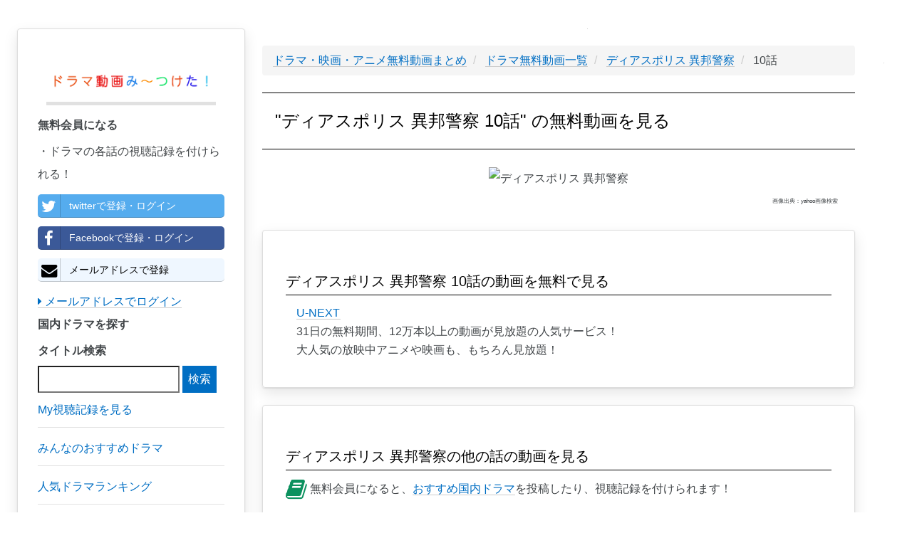

--- FILE ---
content_type: text/html; charset=UTF-8
request_url: https://teisokasei.com/drama/1475/10
body_size: 3973
content:
<!DOCTYPE html>
<html lang="ja">
<head>
    <meta charset="utf-8">
    <meta http-equiv="X-UA-Compatible" content="IE=edge">
    <meta name="viewport" content="width=device-width, initial-scale=1">

    <!-- CSRF Token -->
    <meta name="csrf-token" content="lX5okakhgg96hEXPHbV2SqKzFJHSbZH8gnc2UbGa">

    <title>【ディアスポリス 異邦警察10話無料動画】YouTubeドラマ動画無料視聴はこちらから！
</title>
		<meta name="description" content="ディアスポリス 異邦警察のドラマ動画を無料視聴したい方はこちらから！見逃した方もこちらから最新話が視聴できます！
">
		<meta name="keywords" content="ディアスポリス 異邦警察,10話,ドラマ,動画,YouTube,ユーチューブ,無料,視聴
">
		<meta name="robots" content="index,follow
">
		<link rel="canonical" href="https://teisokasei.com/drama/1475/10">
		<link rel="shortcut icon" href="/images/favicon.ico">
		
		<!-- Scripts -->
    <script>window.Laravel={"csrfToken":"lX5okakhgg96hEXPHbV2SqKzFJHSbZH8gnc2UbGa"};</script>

		<!-- Styles -->
		<link rel="stylesheet" href="/A.css,,_min,,_concat-min.css+font-awesome-4.7.0,,_css,,_font-awesome.min.css,Mcc.4ElEhinJCm.css.pagespeed.cf.t75RLZdViE.css"/>
    
		
		<!-- GA -->
		<meta name="msvalidate.01" content="B6AD74326FB08360484655EB48CAACC4"/>	
		<script async src="https://www.googletagmanager.com/gtag/js?id=UA-101887124-1"></script>
		<script>window.dataLayer=window.dataLayer||[];function gtag(){dataLayer.push(arguments);}gtag('js',new Date());gtag('config','UA-101887124-1');gtag('config','AW-777441008');</script>
		
		<!-- adsense -->
		<script data-ad-client="ca-pub-3271769058591865" async src="https://pagead2.googlesyndication.com/pagead/js/adsbygoogle.js"></script>

</head>

<body>
		<div id="app">
    	<div class="pc-display-none">
				<nav class="navbar navbar-default navbar-static-top">
            <div class="container">
                <div class="navbar-header">

                    <!-- Collapsed Hamburger -->
                    <button type="button" class="navbar-toggle collapsed" data-toggle="collapse" data-target="#app-navbar-collapse">
                        <span class="sr-only">Toggle Navigation</span>
                        <span class="icon-bar"></span>
                        <span class="icon-bar"></span>
                        <span class="icon-bar"></span>
                    </button>

                    <!-- Branding Image -->
                    <div class="navbar-brand" style="padding: 4px;">
                        <a href="/" style='border-bottom: none;'><img src="/images/300xNxdrama_logo.png.pagespeed.ic.pYCd4X5M72.webp" style="width:300px; vertical-align:middle;" alt="ドラマ動画み～つけた！"></a>
                    </div>
                

								</div>

                <div class="collapse navbar-collapse" id="app-navbar-collapse">
                    <!-- Left Side Of Navbar -->
                    <ul class="nav navbar-nav">
											<li>
												<a class="nav navbar-nav" href="/drama">日本ドラマ一覧</a>
											</li>
											<li>
												<a class="nav navbar-nav" href="/drama/ranking">人気ドラマランキング</a>
											</li>
											<li>
												<a class="nav navbar-nav" href="/houga">邦画(日本映画)一覧</a>
											</li>
											<li>
												<a class="nav navbar-nav" href="/actor">女優・俳優一覧</a>
											</li>
											
											<li>
												<a class="nav navbar-nav" href="/youga">洋画(海外映画)一覧</a>
											</li>
											<li>
												<a class="nav navbar-nav" href="/fdrama">海外ドラマ一覧</a>
											</li>
											<li>
												<a class="nav navbar-nav" href="/yougaactor">海外女優・俳優一覧</a>
											</li>
											
											<li>
												<a class="nav navbar-nav" href="/animation">アニメ一覧</a>
											</li>
											<li>
												<a class="nav navbar-nav" href="/voiceactor">声優一覧</a>
											</li>
											<li>
												<a class="nav navbar-nav" href="/variety">バラエティ一覧</a>
											</li>
                        														<li><a href="https://teisokasei.com/login">ログイン</a></li>
                            <li><a style="color: #0b915e;" href="https://teisokasei.com/register">会員登録</a></li>
												                   
									 	</ul>
                </div>
            </div>
        </nav>
				</div>
				<div id="left-column" class="card">
          <div class="left-column-item">
               <div class="pc-left-logo">
                 <a href="/" style='border-bottom: none;'><img src="/images/xdrama_logo.png.pagespeed.ic.GUvzK9agRY.webp" alt="ドラマ動画み〜つけた！"></a>
                </div>
                          <p style="font-weight: bold;">無料会員になる</p>
              ・ドラマの各話の視聴記録を付けられる！<br>
                <a class="left-column-social-btn btn-block btn-social btn-twitter" href="/sns/twitter">
                  <span class="fa fa-twitter"></span> twitterで登録・ログイン
                </a>
                <a class="left-column-social-btn btn-block btn-social btn-facebook" href="/sns/facebook">
                  <span class="fa fa-facebook"></span> Facebookで登録・ログイン
                </a>
                <a href="/register" class="left-column-social-btn btn-block btn-social btn-reddit">
                  <i class="fa fa-envelope"></i> メールアドレスで登録
                </a>
                <div>
                  <a href="https://teisokasei.com/login"><i class="fa fa-caret-right"></i> メールアドレスでログイン</a>
                </div>
                        <p style="font-weight: bold;">国内ドラマを探す</p>
            <div class="search">
              <form method="GET" action="https://teisokasei.com/drama" accept-charset="UTF-8">
              <label for="タイトル検索">タイトル検索</label>
              <input name="q" type="text">
              <input class="btn-primary" type="submit" value="検索">
              </form>
            </div>
			      <a href="/record"><p class="left-tag">My視聴記録を見る</p></a>
            <a href="/review"><p class="left-tag">みんなのおすすめドラマ</p></a>
            <a href="/drama/ranking"><p class="left-tag">人気ドラマランキング</p></a>
            <a href="/drama"><p class="left-tag">日本ドラマを探す</p></a>
            <a href="/houga"><p class="left-tag">日本映画(邦画)を探す</p></a>
            <a href="/actor"><p class="left-tag">女優・俳優から探す</p></a>
            <a href="/youga"><p class="left-tag">洋画(海外映画)を探す</p></a>
            <a href="/fdrama"><p class="left-tag">海外ドラマを探す</p></a>
            <a href="/yougaactor"><p class="left-tag">海外女優・俳優から探す</p></a>
            <a href="/animation"><p class="left-tag">アニメを探す</p></a>
            <a href="/voiceactor"><p class="left-tag">声優から探す</p></a>
            <a href="/variety"><p class="left-tag">バラエティを探す</p></a>

            
          
			<a href="https://h.accesstrade.net/sp/cc?rk=0100fbxv00l2pb" rel="nofollow" target="_blank"><img src="https://h.accesstrade.net/sp/rr?rk=0100h10w00itic" alt="U-NEXT" border="0"/></a>
		
          </div>
        </div>	
				
				<div class="pc-ad">
					
			<a href="https://h.accesstrade.net/sp/cc?rk=0100fbxv00l2pb" rel="nofollow" target="_blank"><img src="https://h.accesstrade.net/sp/rr?rk=0100h11300itic" alt="U-NEXT" border="0"/></a>
		
				</div>
				<div class="sp-ad">
					
			<a href="https://h.accesstrade.net/sp/cc?rk=0100fbxv00l2pb" rel="nofollow" target="_blank"><img src="https://h.accesstrade.net/sp/rr?rk=0100h11000itic" alt="U-NEXT" border="0"/></a>
		
				</div>

				<div class="content-wrapper">
					
<!-- パンくず -->
<ul class='breadcrumb' itemscope itemtype="http://schema.org/BreadcrumbList">
	
	<li itemprop="itemListElement" itemscope itemtype="http://schema.org/ListItem" id="list">
		<a itemprop="item" href="/">
			<span itemprop="name">ドラマ・映画・アニメ無料動画まとめ</span>
		</a>
		<meta itemprop="position" content="1"/>
	</li>
	
	<li itemprop="itemListElement" itemscope itemtype="http://schema.org/ListItem" id="list">
		<a itemprop="item" href="./../">
			<span itemprop="name">ドラマ無料動画一覧</span>
		</a>
		<meta itemprop="position" content="2"/>
	</li>
	
	<li itemprop="itemListElement" itemscope itemtype="http://schema.org/ListItem" id="list">
		<a itemprop="item" href="./">
			<span itemprop="name">
				ディアスポリス 異邦警察
			</span>
		</a>
		<meta itemprop="position" content="3"/>
	</li>

	<li itemprop="itemListElement" itemscope itemtype="http://schema.org/ListItem">
		<span itemprop="name">
			10話
		</span>
		<meta itemprop="position" content="4"/>	
	</li>
	
</ul>

<h1>"ディアスポリス 異邦警察 10話" の無料動画を見る</h1>
<div class="drama-actor-img">
	<img src='https://msp.c.yimg.jp/yjimage?q=a.iw8JUXyLFalpapK3CWDmIh6knORphGZnsRxJg1shLXwAWuCNedJMtEgM4IJJRuATV6D4eHogemkwyD_wXitM.s7goqT6KwBx3Xb7_Y3VPpgjF3RpQEHPLBAqCxq9_.o1URmZyEq2tKEhF5bQ--&amp;sig=138ri7c0c&amp;x=188&amp;y=267' alt="ディアスポリス 異邦警察">
	<p class="quote-note">画像出典：yahoo画像検索</p>
</div>

<div class="card">
	<h2>ディアスポリス 異邦警察 10話の動画を無料で見る</h2>
	<ul class="story-list">
					<li>
				
				<a href="https://h.accesstrade.net/sp/cc?rk=0100fbxv00l2pb" rel="nofollow" target="_blank" onclick="gtag('event','click', {'event_category':'ad', 'event_label':'unext--text'});">U-NEXT<img src="https://h.accesstrade.net/sp/rr?rk=0100k9gq00itic" width="1" height="1" border="0" alt=""/></a>
				<br>31日の無料期間、12万本以上の動画が見放題の人気サービス！<br>
				大人気の放映中アニメや映画も、もちろん見放題！
			
			</li>
			</ul>
</div>

	


<div class="card">
	<h2>ディアスポリス 異邦警察の他の話の動画を見る</h2>
	<p>
  <i style="vertical-align: middle; color: rgb(11, 145, 94);" class="fa fa-book fa-2x" aria-hidden="true"></i>
  無料会員になると、<a href="/review">おすすめ国内ドラマ</a>を投稿したり、視聴記録を付けられます！<br>
</p>

<span class="sp-register-btn">
  <a class="main-column-social-btn btn-block btn-social btn-twitter" href="/sns/twitter">
    <span class="fa fa-twitter"></span> twitterで登録・ログイン
  </a>
</span>
<span class="sp-register-btn">
  <a class="main-column-social-btn btn-block btn-social btn-facebook" href="/sns/facebook">
    <span class="fa fa-facebook"></span> Facebookで登録・ログイン
  </a>
</span>
<span class="sp-register-btn">
  <a href="/register" class="main-column-social-btn btn-block btn-social btn-reddit">
    <i class="fa fa-envelope"></i> メールアドレスで登録
  </a>
</span>

	<ul>
			<li>
			<a href="/drama/1475/1/">1話</a>
			
			<!-- 視聴アイコン -->
							<span style="vertical-align: middle; margin:16px;" class="watch-flag-0" onMouseOver="mouseOverFunc();" onClick="registerFunc();">
							<i style="vertical-align: middle;" class="fa fa-youtube-play fa-3x" aria-hidden="true"></i>
				<span style="vertical-align: middle;" class="watch-flag-text">未視聴</span>
			</span>
		
		</li>
			<li>
			<a href="/drama/1475/2/">2話</a>
			
			<!-- 視聴アイコン -->
							<span style="vertical-align: middle; margin:16px;" class="watch-flag-0" onMouseOver="mouseOverFunc();" onClick="registerFunc();">
							<i style="vertical-align: middle;" class="fa fa-youtube-play fa-3x" aria-hidden="true"></i>
				<span style="vertical-align: middle;" class="watch-flag-text">未視聴</span>
			</span>
		
		</li>
			<li>
			<a href="/drama/1475/3/">3話</a>
			
			<!-- 視聴アイコン -->
							<span style="vertical-align: middle; margin:16px;" class="watch-flag-0" onMouseOver="mouseOverFunc();" onClick="registerFunc();">
							<i style="vertical-align: middle;" class="fa fa-youtube-play fa-3x" aria-hidden="true"></i>
				<span style="vertical-align: middle;" class="watch-flag-text">未視聴</span>
			</span>
		
		</li>
			<li>
			<a href="/drama/1475/4/">4話</a>
			
			<!-- 視聴アイコン -->
							<span style="vertical-align: middle; margin:16px;" class="watch-flag-0" onMouseOver="mouseOverFunc();" onClick="registerFunc();">
							<i style="vertical-align: middle;" class="fa fa-youtube-play fa-3x" aria-hidden="true"></i>
				<span style="vertical-align: middle;" class="watch-flag-text">未視聴</span>
			</span>
		
		</li>
			<li>
			<a href="/drama/1475/5/">5話</a>
			
			<!-- 視聴アイコン -->
							<span style="vertical-align: middle; margin:16px;" class="watch-flag-0" onMouseOver="mouseOverFunc();" onClick="registerFunc();">
							<i style="vertical-align: middle;" class="fa fa-youtube-play fa-3x" aria-hidden="true"></i>
				<span style="vertical-align: middle;" class="watch-flag-text">未視聴</span>
			</span>
		
		</li>
			<li>
			<a href="/drama/1475/6/">6話</a>
			
			<!-- 視聴アイコン -->
							<span style="vertical-align: middle; margin:16px;" class="watch-flag-0" onMouseOver="mouseOverFunc();" onClick="registerFunc();">
							<i style="vertical-align: middle;" class="fa fa-youtube-play fa-3x" aria-hidden="true"></i>
				<span style="vertical-align: middle;" class="watch-flag-text">未視聴</span>
			</span>
		
		</li>
			<li>
			<a href="/drama/1475/7/">7話</a>
			
			<!-- 視聴アイコン -->
							<span style="vertical-align: middle; margin:16px;" class="watch-flag-0" onMouseOver="mouseOverFunc();" onClick="registerFunc();">
							<i style="vertical-align: middle;" class="fa fa-youtube-play fa-3x" aria-hidden="true"></i>
				<span style="vertical-align: middle;" class="watch-flag-text">未視聴</span>
			</span>
		
		</li>
			<li>
			<a href="/drama/1475/8/">8話</a>
			
			<!-- 視聴アイコン -->
							<span style="vertical-align: middle; margin:16px;" class="watch-flag-0" onMouseOver="mouseOverFunc();" onClick="registerFunc();">
							<i style="vertical-align: middle;" class="fa fa-youtube-play fa-3x" aria-hidden="true"></i>
				<span style="vertical-align: middle;" class="watch-flag-text">未視聴</span>
			</span>
		
		</li>
			<li>
			<a href="/drama/1475/9/">9話</a>
			
			<!-- 視聴アイコン -->
							<span style="vertical-align: middle; margin:16px;" class="watch-flag-0" onMouseOver="mouseOverFunc();" onClick="registerFunc();">
							<i style="vertical-align: middle;" class="fa fa-youtube-play fa-3x" aria-hidden="true"></i>
				<span style="vertical-align: middle;" class="watch-flag-text">未視聴</span>
			</span>
		
		</li>
			<li>
			<a href="/drama/1475/10/">10話</a>
			
			<!-- 視聴アイコン -->
							<span style="vertical-align: middle; margin:16px;" class="watch-flag-0" onMouseOver="mouseOverFunc();" onClick="registerFunc();">
							<i style="vertical-align: middle;" class="fa fa-youtube-play fa-3x" aria-hidden="true"></i>
				<span style="vertical-align: middle;" class="watch-flag-text">未視聴</span>
			</span>
		
		</li>
		</ul>
</div>
					<!--<div class="card">
						<h2>【毎日更新】今週の人気ドラマランキングTOP100</h2>
						<p>本サイトを利用していただいている皆様の閲覧履歴から、”今”人気のドラマランキングTOP100をまとめています！</p>
						<div class="button">
							<a href="/drama/ranking" class="square_btn">
								<i class="fa fa-caret-right"></i> ドラマランキングTOP100を見てみる
							</a>
						</div>
					</div>-->
				</div>
				
				<div class="pc-ad">
					
			<a href="https://h.accesstrade.net/sp/cc?rk=0100fbxv00l2pb" rel="nofollow" target="_blank"><img src="https://h.accesstrade.net/sp/rr?rk=0100h11300itic" alt="U-NEXT" border="0"/></a>
		
				</div>
				
				<div class="sp-ad">
					
			<a href="https://h.accesstrade.net/sp/cc?rk=0100fbxv00l2pb" rel="nofollow" target="_blank"><img src="https://h.accesstrade.net/sp/rr?rk=0100ht0a00itic" alt="U-NEXT" border="0"/></a>
		
				</div>
				

		<!--フッタ-->
		<nav style="clear:left; width:100%;" class="navbar navbar-default">
			<div style="padding: 2rem; font-size: 0.5rem;">
				<a href="/privacypolicy">個人情報保護方針</a>
				<a href="/legalnotice">免責事項</a>
				<a href="/commercial_law">特定商取引に基づく表示</a>
			</div>
		</nav>
	
		
		<!-- js -->
		<script defer src="/js/min/concat-min.js.pagespeed.ce.LUhJp3cZNK.js"></script>	

<script defer src="https://static.cloudflareinsights.com/beacon.min.js/vcd15cbe7772f49c399c6a5babf22c1241717689176015" integrity="sha512-ZpsOmlRQV6y907TI0dKBHq9Md29nnaEIPlkf84rnaERnq6zvWvPUqr2ft8M1aS28oN72PdrCzSjY4U6VaAw1EQ==" data-cf-beacon='{"version":"2024.11.0","token":"739fc50e7c7646d9a5946aa909a871d4","r":1,"server_timing":{"name":{"cfCacheStatus":true,"cfEdge":true,"cfExtPri":true,"cfL4":true,"cfOrigin":true,"cfSpeedBrain":true},"location_startswith":null}}' crossorigin="anonymous"></script>
</body>
</html>


--- FILE ---
content_type: text/html; charset=utf-8
request_url: https://www.google.com/recaptcha/api2/aframe
body_size: 181
content:
<!DOCTYPE HTML><html><head><meta http-equiv="content-type" content="text/html; charset=UTF-8"></head><body><script nonce="qH4bE1bqQ0wl_Zrw0w0kcg">/** Anti-fraud and anti-abuse applications only. See google.com/recaptcha */ try{var clients={'sodar':'https://pagead2.googlesyndication.com/pagead/sodar?'};window.addEventListener("message",function(a){try{if(a.source===window.parent){var b=JSON.parse(a.data);var c=clients[b['id']];if(c){var d=document.createElement('img');d.src=c+b['params']+'&rc='+(localStorage.getItem("rc::a")?sessionStorage.getItem("rc::b"):"");window.document.body.appendChild(d);sessionStorage.setItem("rc::e",parseInt(sessionStorage.getItem("rc::e")||0)+1);localStorage.setItem("rc::h",'1770094949643');}}}catch(b){}});window.parent.postMessage("_grecaptcha_ready", "*");}catch(b){}</script></body></html>